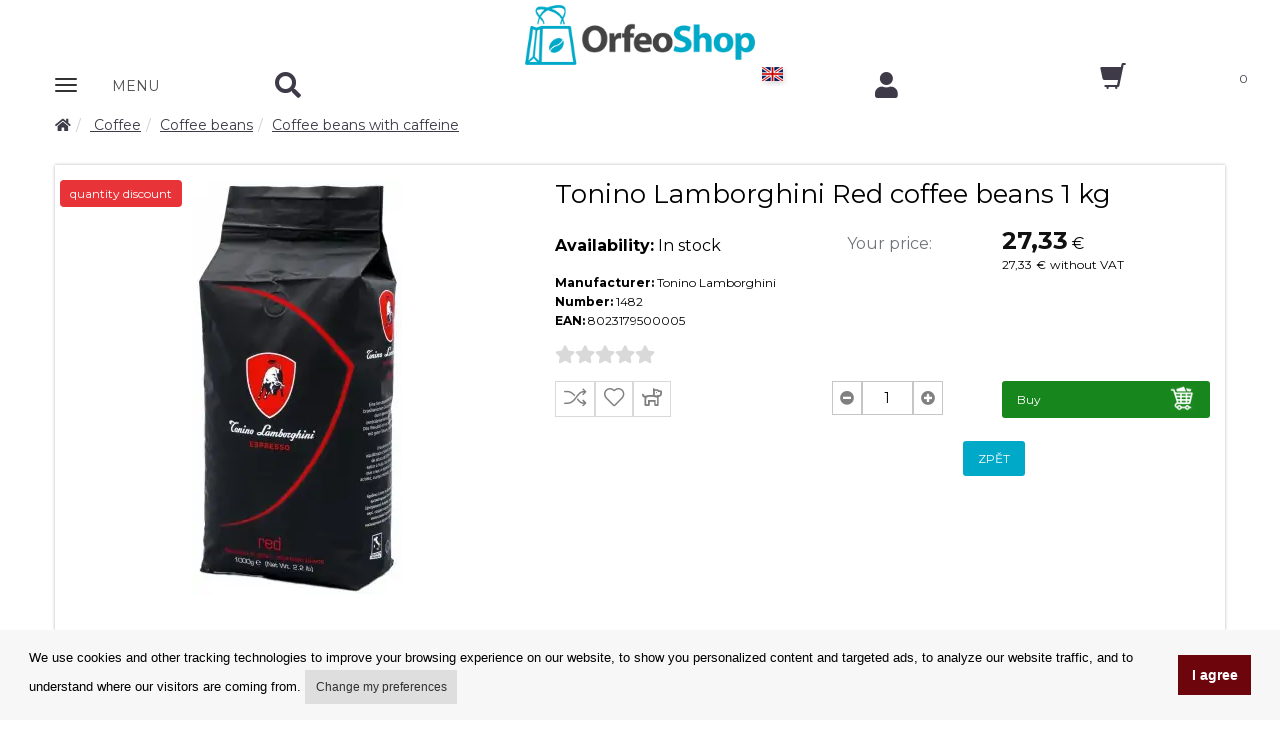

--- FILE ---
content_type: text/html; charset=UTF-8
request_url: https://www.orfeoshop.com/eshop/396/tonino-lamborghini-red-zrnkova-kava-1-kg.html
body_size: 14151
content:
<!DOCTYPE html>
<html lang="cs">
<head itemscope itemtype="https://schema.org/WebSite">
<meta charset="utf-8">
<meta name="viewport" content="width=device-width, initial-scale=1">

<meta itemprop="url" content="https://www.orfeoshop.com"><meta itemprop="name" content="www.Orfeoshop.com"><meta name="application-name" content="www.Orfeoshop.com"><meta name="msapplication-starturl" content="https://www.orfeoshop.com"><meta name="msapplication-tooltip" content="www.Orfeoshop.com"><meta name="msapplication-navbutton-color" content="#96cd00"><meta name="copyright" content="Copyright © www.Orfeoshop.com"><meta name="p:domain_verify" content="1f8b27ff1328047dc005064acb91ed45"/><meta name="google-site-verification" content="JUhn-Vmwjhyor2FVmcuCC3VnK5F7FMahejSFBStbj8s" /><title>Tonino Lamborghini Red coffee beans 1 kg - 1482 | Orfeoshop.com</title>
<meta name="description" content="Tonino Lamborghini Red coffee beans 1 kg - 1482" />
<meta name="keywords" content="Tonino Lamborghini Red coffee beans 1 kg - 1482" />
<meta name="author" content="1K Design s.r.o." />
<meta name="robots" content="INDEX, FOLLOW" />
<meta name="fragment" content="!" />

<link rel="previewimage" href="https://www.orfeoshop.com/obrazky-large/tonino-lamborghini-red-coffee-beans-1-kg_20190206133641795693081.jpg"><meta property="og:image" content="https://www.orfeoshop.com/obrazky-large/tonino-lamborghini-red-coffee-beans-1-kg_20190206133641795693081.jpg" /><meta property="og:image:width" content="209" /><meta property="og:image:height" content="415" /><meta property="og:site_name" content="Tonino Lamborghini Red coffee beans 1 kg - 1482"/><meta property="og:title" content="Tonino Lamborghini Red coffee beans 1 kg " /><meta property="og:description" content="<p>This espresso is made from 80% of the best Arabica beans from Africa and South and Central America, perfectly complemented by 20% of the finest Robusta beans. This blend produces a particularly creamy coffee with a delicate taste and low acidity, perfectly rounded off by an intense body. This is accompanied by a fine chocolate taste.<br />
 </p>
" /><meta property="og:type" content="product" /><meta property="og:url" content="https://www.orfeoshop.com/eshop/396/tonino-lamborghini-red-coffee-beans-1-kg.html" /><meta property="product:price"   content="27.333750591" /> <meta name="twitter:card" content="summary" /><meta name="twitter:description" content="<p>This espresso is made from 80% of the best Arabica beans from Africa and South and Central America, perfectly complemented by 20% of the finest Robusta beans. This blend produces a particularly creamy coffee with a delicate taste and low acidity, perfectly rounded off by an intense body. This is accompanied by a fine chocolate taste.<br />
 </p>
" /><meta name="twitter:image" content="https://www.orfeoshop.compicture/large/20190206133641795693081.jpg" /><link rel="stylesheet" href="/css/font-awesome/css/all.min.css" type="text/css" media="screen"/><link rel="stylesheet" href="/css/fl-chapps.css"><link rel="stylesheet" href="/css/jquery.fancybox.css?v=2.1.5" type="text/css" media="all" /><script type="text/javascript" src="/js/jquery.js?ver=3.3.2"></script><script type="text/javascript" src="/js/jquery.easing.min.js?ver=3.3.2"></script><script type="text/javascript" src="/js/jquery.fancybox.pack.js?v=2.1.5"></script><script src="https://ajax.googleapis.com/ajax/libs/angularjs/1.5.0/angular.min.js"></script><script src="https://ajax.googleapis.com/ajax/libs/angularjs/1.5.0/angular-animate.js"></script><script src="https://ajax.googleapis.com/ajax/libs/angularjs/1.5.0/angular-sanitize.min.js"></script><script src="https://ajax.googleapis.com/ajax/libs/angularjs/1.5.0/angular-route.min.js"></script><script src="/js/paging.js"></script><script src="/js/clickoutside.directive.js"></script><link rel="preconnect" href="https://fonts.gstatic.com"><link href="https://fonts.googleapis.com/css2?family=Poppins:ital,wght@0,100;0,200;0,300;0,400;0,500;0,600;0,700;0,800;0,900;1,100;1,200;1,300;1,400;1,500;1,600;1,700;1,800;1,900&display=swap" rel="stylesheet"> <link href="https://fonts.googleapis.com/css?family=Open+Sans:300,400,600,700,800&amp;subset=latin,latin-ext" rel="stylesheet" type="text/css"><link href="https://fonts.googleapis.com/css?family=Montserrat:400,400i,600,600i,700,700i,800,800i&amp;subset=latin-ext" rel="stylesheet"> <link href="https://fonts.googleapis.com/css?family=Ubuntu:400,400italic,700&amp;subset=latin,latin-ext" rel="stylesheet" type="text/css"><link rel="icon" href="/obr/favicon-32x32.png" sizes="32x32" /><link rel="icon" href="/obr/favicon-192x192.png" sizes="192x192" /><link rel="apple-touch-icon-precomposed" href="/obr/favicon-180x180.png" /><meta name="msapplication-TileImage" content="/obr/favicon-270x270.png" />

<script>
(function() {
    window.XMLHttpRequest = window.XMLHttpRequest || (function() {
        return new window.ActiveXObject("Microsoft.XMLHTTP");
    });
})();
</script>

<script src="/js/ui-bootstrap-custom-tpls-0.10.0.min.js"></script><script src="/js/angular-busy.js"></script><script src="/js/dialogs.js"></script><script src="/js/dialogServiceCZ.js"></script><!--<script src="/js/checklist-model.js"></script>--><script type="text/javascript" src="/js/angular-jsonld.min.js"></script><script src="/js/Controlers.js?1730187566"></script><!-- Bootstrap --><link href="/css/bootstrap.css" rel="stylesheet"><script src="/js/bootstrap.min.js"></script><!-- HTML5 Shim and Respond.js IE8 support of HTML5 elements and media queries --><!-- WARNING: Respond.js doesn't work if you view the page via file:// --><!--[if lt IE 9]>  <script src="https://oss.maxcdn.com/libs/html5shiv/3.7.0/html5shiv.js"></script>  <script src="https://oss.maxcdn.com/libs/respond.js/1.4.2/respond.min.js"></script><![endif]--><link href="/css/animate.css" rel="stylesheet"><link href="/css/color-styles.css" rel="stylesheet"><link href="/css/ui-elements.css" rel="stylesheet"><link rel="stylesheet" href="/css/dialogs.css"><link rel="stylesheet" href="/css/lazy-load.min.css"><link rel="stylesheet" href="/css/rzslider.min.css"/><link rel="stylesheet" href="/css/angular-busy.css"/><link type="text/css" rel="stylesheet" href="/css/angular-lightbox.css" /><link href="/css/custom.css?1763458718" rel="stylesheet"><script src="/js/angular-recaptcha.min.js"></script><script src="/js/scrolltopcontrol.min.js"></script><script async src="/js/lazy-load.min.js" type="text/javascript"></script><script async src="/js/device.js" type="text/javascript"></script><script async src="/js/parallax.min.js" type="text/javascript"></script><script src="/js/rzslider.min.js"></script><script src="/js/popover-toggle.js"></script><script async src="/core.js" type="text/javascript"></script><script async src="/js/jquery.expander.min.js"></script><script src="/js/readmore-angular.js"></script><script src="/js/ngAutocomplete.js"></script><script src="/js/angular-lightbox.js"></script>
<script type="text/javascript">
var Lst;
function CngClass(obj){
 if (Lst) Lst.className='';
 obj.className='modra';
 Lst=obj;
}
</script>


<script>
        (function(w,d,s,r,n){w.TrustpilotObject=n;w[n]=w[n]||function(){(w[n].q=w[n].q||[]).push(arguments)};
            a=d.createElement(s);a.async=1;a.src=r;a.type='text/java'+s;f=d.getElementsByTagName(s)[0];
            f.parentNode.insertBefore(a,f)})(window,document,'script', 'https://invitejs.trustpilot.com/tp.min.js', 'tp');
            tp('register', 'c5qCSrmelPTtDDUh');
</script>


<!-- Global site tag (gtag.js) - Google Analytics --><script async src="https://www.googletagmanager.com/gtag/js?id=UA-22537712-28"></script><script>  window.dataLayer = window.dataLayer || [];  function gtag(){dataLayer.push(arguments);}  gtag('js', new Date());  gtag('config', 'UA-22537712-28');</script>  

</head>

<body class="body-green ng-cloak" data-ng-app="Eshop" >

<!-- <noscript><iframe src="https://www.googletagmanager.com/ns.html?id=GTM-NSMHWRJ" height="0" width="0" style="display:none;visibility:hidden"></iframe></noscript>-->




<div class="container pozadi-bila"><div class="row"><div class="col-xs-12"><a href="https://www.orfeoshop.com"><img src="/obr/2019-orfeoshop-logo.png" width="230" height="60" alt="orfeo prodej kavy" class="img-responsive margin-top5 center-block"/></a></div></div><div class="navbar navbar-static-top navbar-cela" role="navigation"><div class="row"><div class="col-xs-12"><div class="row"><div class="col-xs-12 horni-menu-sticky" data-ng-controller="KosikCtrl" data-ng-init="init('GB','S')"><div class="navbar navbar-static-top horni-menu" role="navigation"><div id="horni-menu-container" class="container container-mobile"><div class="row"><div class="col-xs-2"><!-- Navbar Header --><div class="navbar-header"><button type="button" class="navbar-toggle" data-toggle="collapse" data-target=".navbar-collapse"><span class="sr-only">Zobrazit nabidku</span><div class="row"><div class="col-xs-6 padding-top3"><span class="icon-bar"></span><span class="icon-bar"></span><span class="icon-bar"></span></div><div class="col-xs-6 padding-left10"><p class="horni-menu-mobile-button">MENU</p></div></button></div><!-- Navbar Header --><div class="navbar-collapse collapse"><ul class="nav navbar-nav hlavnimenu"><li class="dropdown"><a class="dropdown-toggle" href="#" data-toggle="dropdown""><i class="fa fa-chevron-right text12"></i> Brands</a><ul class="dropdown-menu podmenu"><li><a href="/vyrobce-aerobie.html">Aerobie</a></li><li><a href="/vyrobce-airscape.html">Airscape</a></li><li><a href="/vyrobce-alfredo.html">Alfredo</a></li><li><a href="/vyrobce-bialetti.html">Bialetti</a></li><li><a href="/vyrobce-bodum.html">Bodum</a></li><li><a href="/vyrobce-bristot.html">Bristot</a></li><li><a href="/vyrobce-brita.html">Brita</a></li><li><a href="/vyrobce-dallmayr.html">Dallmayr</a></li><li><a href="/vyrobce-davidrio.html">David Rio</a></li><li><a href="/vyrobce-delonghi.html">DeLonghi</a></li><li><a href="/vyrobce-eilesstee.html">Eilles Tee</a></li><li><a href="/vyrobce-everpure.html">Everpure</a></li><li><a href="/vyrobce-faema.html">Faema</a></li><li><a href="/vyrobce-hariojapan.html">Hario</a></li><li><a href="/vyrobce-hausbrandt.html">Hausbrandt</a></li><li><a href="/vyrobce-illy.html">Illy</a></li><li><a href="/vyrobce-izzocaffe.html">Izzo</a></li><li><a href="/vyrobce-jacobs.html">Jacobs</a></li><li><a href="/vyrobce-joefrex.html">JoeFrex</a></li><li><a href="/vyrobce-jura.html">Jura</a></li><li><a href="/vyrobce-kimbo.html">Kimbo</a></li><li><a href="/vyrobce-lavazza.html">Lavazza</a></li><li><a href="/vyrobce-lucaffe.html">Lucaffé</a></li><li><a href="/vyrobce-lor.html">L´OR</a></li><li><a href="/vyrobce-matchatea.html">Matcha Tea</a></li><li><a href="/vyrobce-monbana.html">Monbana</a></li><li><a href="/vyrobce-monin.html">Monin</a></li><li><a href="/vyrobce-musetti.html">Musetti</a></li><li><a href="/vyrobce-newyork.html">New York</a></li><li><a href="/vyrobce-orfeocoffee.html">Orfeo coffee</a></li><li><a href="/vyrobce-paranacaffe.html">Paraná</a></li><li><a href="/vyrobce-passalacqua.html">Passalacqua</a></li><li><a href="/vyrobce-pellini.html">Pellini</a></li><li><a href="/vyrobce-piazzadoro.html">Piazza d´Oro</a></li><li><a href="/vyrobce-quamar.html">Quamar</a></li><li><a href="/vyrobce-segafredo.html">Segafredo</a></li><li><a href="/vyrobce-specialcoffee.html">Special Coffee</a></li><li><a href="/vyrobce-toninolamborghini.html">Tonino Lamborghini</a></li><li><a href="/vyrobce-treforze.html">Tre Forze!</a></li><li><a href="/vyrobce-vanhouten.html">Van Houten</a></li><li><a href="/vyrobce-varesina.html">Varesina</a></li><li><a href="/vyrobce-vergnano.html">Vergnano</a></li></ul></li><li class="dropdown"><a class="dropdown-toggle" href="#" data-toggle="dropdown"><i class="fa fa-chevron-right text12"></i> Coffee</a><ul class="dropdown-menu podmenu"><li class="dropdown dropdown-submenu"><a class="dropdown-toggle" href="#" data-toggle="dropdown">- Coffee beans</a><div class="podmenu2"><a title="Coffee beans with caffeine" href="/coffee-beans-with-caffeine/58/">- Coffee beans with caffeine</a><a title="Decaf Coffee Beans" href="/decaf-coffee-beans/57/">- Decaf Coffee Beans</a></div></li><li class="dropdown dropdown-submenu"><a class="dropdown-toggle" href="#" data-toggle="dropdown">- Ground coffee</a><div class="podmenu2"><a title="Ground coffee with caffeine" href="/ground-coffee-with-caffeine/55/">- Ground coffee with caffeine</a><a title="Ground decaf coffee" href="/ground-decaf-coffee/54/">- Ground decaf coffee</a></div></li><li class="dropdown dropdown-submenu"><a class="dropdown-toggle" href="#" data-toggle="dropdown">- Freshly Roasted Coffee</a><div class="podmenu2"><a title="Orfeo Coffee Roastery" href="/orfeo-coffee-roastery/44/">- Orfeo Coffee Roastery</a><a title="Civet Coffee" href="/civet-coffee/43/">- Civet Coffee</a></div></li></ul></li><li class="dropdown"><a class="dropdown-toggle" href="#" data-toggle="dropdown"><i class="fa fa-chevron-right text12"></i> Tea</a><ul class="dropdown-menu podmenu"><li><a title="HB Tea Bags" href="/hb-tea-bags/28/">- HB Tea Bags</a></li><li><a title="Pyramid Tea Bags" href="/pyramid-tea-bags/29/">- Pyramid Tea Bags</a></li><li><a title="Chai Latte" href="/chai-latte/30/">- Chai Latte</a></li><li><a title="Matcha Tea" href="/matcha-tea/26/">- Matcha Tea</a></li></ul></li><li class="dropdown"><a class="dropdown-toggle" href="#" data-toggle="dropdown"><i class="fa fa-chevron-right text12"></i> Hot Chocolate and Cocoa</a><ul class="dropdown-menu podmenu"><li class="dropdown dropdown-submenu"><a class="dropdown-toggle" href="#" data-toggle="dropdown">- -1</a></li></ul></li><li class="dropdown"><a class="dropdown-toggle" href="#" data-toggle="dropdown"><i class="fa fa-chevron-right text12"></i> Syrups</a><ul class="dropdown-menu podmenu"><li class="dropdown dropdown-submenu"><a class="dropdown-toggle" href="#" data-toggle="dropdown">- -1</a></li></ul></li><li class="dropdown"><a class="dropdown-toggle" href="#" data-toggle="dropdown"><i class="fa fa-chevron-right text12"></i> Toppings</a><ul class="dropdown-menu podmenu"><li class="dropdown dropdown-submenu"><a class="dropdown-toggle" href="#" data-toggle="dropdown">- -1</a></li></ul></li><li class="dropdown"><a class="dropdown-toggle" href="#" data-toggle="dropdown"><i class="fa fa-chevron-right text12"></i> Decanters</a><ul class="dropdown-menu podmenu"><li class="dropdown dropdown-submenu"><a class="dropdown-toggle" href="#" data-toggle="dropdown">- -1</a></li></ul></li><li class="dropdown"><a class="dropdown-toggle" href="#" data-toggle="dropdown"><i class="fa fa-chevron-right text12"></i> Fruit Purées</a><ul class="dropdown-menu podmenu"><li class="dropdown dropdown-submenu"><a class="dropdown-toggle" href="#" data-toggle="dropdown">- -1</a></li></ul></li><li class="dropdown"><a class="dropdown-toggle" href="#" data-toggle="dropdown"><i class="fa fa-chevron-right text12"></i> Frappé</a><ul class="dropdown-menu podmenu"><li class="dropdown dropdown-submenu"><a class="dropdown-toggle" href="#" data-toggle="dropdown">- -1</a></li></ul></li><li class="dropdown"><a class="dropdown-toggle" href="#" data-toggle="dropdown"><i class="fa fa-chevron-right text12"></i> Coffee machines</a><ul class="dropdown-menu podmenu"><li class="dropdown dropdown-submenu"><a class="dropdown-toggle" href="#" data-toggle="dropdown">- Automatic coffee machines</a><div class="podmenu2"><a title="Jura Coffee Machines" href="/jura-coffee-machines/61/">- Jura Coffee Machines</a></div></li><li class="dropdown dropdown-submenu"><a class="dropdown-toggle" href="#" data-toggle="dropdown">- Lever Espresso Machines</a><div class="podmenu2"><a title="Faema Coffee Machines" href="/faema-coffee-machines/69/">- Faema Coffee Machines</a></div></li><li><a title="Bialetti Moka Express" href="/bialetti-moka-express/112/">- Bialetti Moka Express</a></li><li><a title="Bodum French Press" href="/bodum-french-press/111/">- Bodum French Press</a></li></ul></li><li class="dropdown"><a class="dropdown-toggle" href="#" data-toggle="dropdown"><i class="fa fa-chevron-right text12"></i> Coffee Grinders</a><ul class="dropdown-menu podmenu"><li><a title="Home Coffee Grinders" href="/home-coffee-grinders/88/">- Home Coffee Grinders</a></li><li><a title="Professional Coffee Grinders" href="/professional-coffee-grinders/93/">- Professional Coffee Grinders</a></li></ul></li><li class="dropdown"><a class="dropdown-toggle" href="#" data-toggle="dropdown"><i class="fa fa-chevron-right text12"></i> Accessories and Maintenance</a><ul class="dropdown-menu podmenu"><li><a title="Cleaning Products" href="/cleaning-products/123/">- Cleaning Products</a></li><li><a title="Descaling Products" href="/descaling-products/124/">- Descaling Products</a></li><li><a title="Milk Nozzle Cleaners" href="/milk-nozzle-cleaners/122/">- Milk Nozzle Cleaners</a></li><li><a title="Claris Filters" href="/claris-filters/128/">- Claris Filters</a></li><li><a title="Filter cartridges" href="/filter-cartridges/127/">- Filter cartridges</a></li><li><a title="Vacuum Containers" href="/vacuum-containers/80/">- Vacuum Containers</a></li><li><a title="Coffee Tampers" href="/coffee-tampers/77/">- Coffee Tampers</a></li><li><a title="Thermometers" href="/thermometers/78/">- Thermometers</a></li><li><a title="Measuring Cups" href="/measuring-cups/75/">- Measuring Cups</a></li><li><a title="Milk jugs stainless steel" href="/milk-jugs-stainless-steel/73/">- Milk jugs stainless steel</a></li><li><a title="Monin Dosing pumps" href="/monin-dosing-pumps/210/">- Monin Dosing pumps</a></li><li><a title="Milk Coolers" href="/milk-coolers/82/">- Milk Coolers</a></li><li><a title="Cup warmers" href="/cup-warmers/84/">- Cup warmers</a></li><li><a title="Cappuccino Frothers" href="/cappuccino-frothers/86/">- Cappuccino Frothers</a></li><li><a title="Milk frother" href="/milk-frother/76/">- Milk frother</a></li><li><a title="Milk Containers" href="/milk-containers/83/">- Milk Containers</a></li></ul></li></ul></div></div><div class="col-xs-2 padding-top7 padding-left30 search-mobile"><a href="#" class="" id="nav-search"><i class="fa fa-search"></i></a><a href="#" class="pull-right hidden margin-top8 " id="nav-search-close"><i class="fa fa-times"></i></a><!-- Search Form --><div data-ng-controller="AutocompleteCtrl"><form action="/extendedFilter.html" class="hidden search-mobile-form" method="get" name="search" id="nav-search-form"><div class="input-group"><input type="text" name="search" data-ng-model="selectedEC" placeholder="Search for products"  class="inputbox form-control" ng-change="findData(selectedEC)"><span class="input-group-btn"><button type="submit" class="btn btn-default"><i class="fa fa-search text14"></i></button></span></div></form><div class="row" data-ng-show="isFoundData" ng-cloak><div class="col-xs-12 searchWindow" click-outside="closeThis()"><div class="row"><div class="col-sm-4 searchWindow-leva hidden-xs"><strong class="">Category suggestions</strong><br/><ul><li ng-repeat="item in data.kategorie track by $index" ng-hide="item.nazev==''"><a href="/{{item.kod_seo}}/{{item.id_kategorie}}/"><i class="fa fa-angle-double-right"></i> <span ng-bind="item.nazev" ></span></a></li></ul><br/></div><div class="col-sm-8 searchWindow-prava"><div class="row" ng-repeat="item in data.katalog track by $index" ng-hide="item.id==''"><a href="/eshop/{{item.id}}/{{item.nazev_seo}}.html" class="searchWindow-link"><div class="row searchWindow-radka"><div class="col-xs-3 searchWindow-obrazek"><img ng-src="{{item.picture}}" class="img-responsive center-block" alt="{{item.nazev}} hledani"/></div><div class="col-xs-9 searchWindow-text"><span ng-bind-html="highlight(item.nazev)"></span></div></div></a></div><div class="row"><div class="col-sm-8 col-sm-offset-2 col-xs-10 col-xs-offset-1"><a class="btn btn-horni-search-zobrazit pull-center" href="/extendedFilter.html?search={{selectedEC}}">Show all search results</a></div></div></div></div></div></div></div></div><div class="col-xs-3 nakup-v-horni text-center" data-ng-controller="CurrencyCtrl" ng-init="init('EUR')"></div><div class="col-xs-1 vlajky-bunka"><li class="dropdown horni-menu-prihlaseni horni-menu-vlajka-stat" id="vlajky-staty" data-ng-controller="InternationalEnvCtrl" ng-init="init('GB','17','Ireland')"><a href="#vlajky-staty" class="dropdown-toggle horni-menu-vlajka" title="" data-toggle="dropdown" popover-trigger="mouseenter" popover-placement="bottom" uib-popover="Language"><div class="ikona-horni-div-vlajka"><img src="/obr/vlajka-GB.png" width="32" height="19" alt="deutsch"/></div> </a><div class="dropdown-menu text-center" ng-click="$event.stopPropagation()"><div class="row"><div class="col-xs-12"><h3 class="center-block text16 tucne">Language</h3></div></div><div class="row"><div class="col-xs-12"><div class="horni-menu-vlajka-stat-div"><ul><li ng-class="getClassLanguage('CZ')"><div ng-click="setLang('CZ')"><img src="/obr/vlajky-staty/country-CZ.svg" width="32" height="19" alt="cesky"/></div></li><li ng-class="getClassLanguage('SK')"><div ng-click="setLang('SK')"><img src="/obr/vlajky-staty/country-SK.svg" width="32" height="19" alt="slovensky"/></div></li><li ng-class="getClassLanguage('GB')"><div ng-click="setLang('GB')"><img src="/obr/vlajky-staty/country-GB.svg" width="32" height="19" alt="english"/></div></li><li ng-class="getClassLanguage('DE')"><div ng-click="setLang('DE')"><img src="/obr/vlajky-staty/country-DE.svg" width="32" height="19" alt="deutsch"/></div></li><li ng-class="getClassLanguage('NL')"><div ng-click="setLang('NL')"><img src="/obr/vlajky-staty/country-NL.svg" width="32" height="19" alt="dutch"/></div></li><li ng-class="getClassLanguage('PL')"><div ng-click="setLang('PL')"><img src="/obr/vlajky-staty/country-PL.svg" width="32" height="19" alt="dutch"/></div></li></ul></div></div></div><div class="row"><div class="col-xs-12"><hr/></div></div><div class="row"><div class="col-xs-12"><h3 class="center-block text16 tucne">Destination country</h3></div></div><div class="row"><div class="col-xs-12"><div class="horni-menu-vlajka-stat-div padding-left30 padding-right30"><div class="row"><input type="text" ng-show="false" name="destination" value=""><div ng-class="getClassCountry(4)"><div ng-click="setCountry(4,'Belgium')"><img src="/obr/vlajky-staty/country-BE.svg" width="32" height="19" alt="Belgium" class="float-left img-responsive margin-right5"/> <span class="float-left">Belgium</span></div></div><div ng-class="getClassCountry(5)"><div ng-click="setCountry(5,'Bulgaria')"><img src="/obr/vlajky-staty/country-BG.svg" width="32" height="19" alt="Bulgaria" class="float-left img-responsive margin-right5"/> <span class="float-left">Bulgaria</span></div></div><div ng-class="getClassCountry(1)"><div ng-click="setCountry(1,'Czechia')"><img src="/obr/vlajky-staty/country-CZ.svg" width="32" height="19" alt="Czechia" class="float-left img-responsive margin-right5"/> <span class="float-left">Czechia</span></div></div><div ng-class="getClassCountry(15)"><div ng-click="setCountry(15,'Croatia')"><img src="/obr/vlajky-staty/country-HR.svg" width="32" height="19" alt="Croatia" class="float-left img-responsive margin-right5"/> <span class="float-left">Croatia</span></div></div><div ng-class="getClassCountry(8)"><div ng-click="setCountry(8,'Denmark')"><img src="/obr/vlajky-staty/country-DK.svg" width="32" height="19" alt="Denmark" class="float-left img-responsive margin-right5"/> <span class="float-left">Denmark</span></div></div><div ng-class="getClassCountry(9)"><div ng-click="setCountry(9,'Estonia')"><img src="/obr/vlajky-staty/country-EE.svg" width="32" height="19" alt="Estonia" class="float-left img-responsive margin-right5"/> <span class="float-left">Estonia</span></div></div><div ng-class="getClassCountry(12)"><div ng-click="setCountry(12,'Finland')"><img src="/obr/vlajky-staty/country-FI.svg" width="32" height="19" alt="Finland" class="float-left img-responsive margin-right5"/> <span class="float-left">Finland</span></div></div><div ng-class="getClassCountry(13)"><div ng-click="setCountry(13,'France')"><img src="/obr/vlajky-staty/country-FR.svg" width="32" height="19" alt="France" class="float-left img-responsive margin-right5"/> <span class="float-left">France</span></div></div><div ng-class="getClassCountry(17)"><div ng-click="setCountry(17,'Ireland')"><img src="/obr/vlajky-staty/country-IE.svg" width="32" height="19" alt="Ireland" class="float-left img-responsive margin-right5"/> <span class="float-left">Ireland</span></div></div><div ng-class="getClassCountry(18)"><div ng-click="setCountry(18,'Italy')"><img src="/obr/vlajky-staty/country-IT.svg" width="32" height="19" alt="Italy" class="float-left img-responsive margin-right5"/> <span class="float-left">Italy</span></div></div><div ng-class="getClassCountry(21)"><div ng-click="setCountry(21,'Latvia')"><img src="/obr/vlajky-staty/country-LV.svg" width="32" height="19" alt="Latvia" class="float-left img-responsive margin-right5"/> <span class="float-left">Latvia</span></div></div><div ng-class="getClassCountry(20)"><div ng-click="setCountry(20,'Luxembourg')"><img src="/obr/vlajky-staty/country-LU.svg" width="32" height="19" alt="Luxembourg" class="float-left img-responsive margin-right5"/> <span class="float-left">Luxembourg</span></div></div><div ng-class="getClassCountry(16)"><div ng-click="setCountry(16,'Hungary')"><img src="/obr/vlajky-staty/country-HU.svg" width="32" height="19" alt="Hungary" class="float-left img-responsive margin-right5"/> <span class="float-left">Hungary</span></div></div><div ng-class="getClassCountry(7)"><div ng-click="setCountry(7,'Germany')"><img src="/obr/vlajky-staty/country-DE.svg" width="32" height="19" alt="Germany" class="float-left img-responsive margin-right5"/> <span class="float-left">Germany</span></div></div><div ng-class="getClassCountry(23)"><div ng-click="setCountry(23,'Netherlands')"><img src="/obr/vlajky-staty/country-NL.svg" width="32" height="19" alt="Netherlands" class="float-left img-responsive margin-right5"/> <span class="float-left">Netherlands</span></div></div><div ng-class="getClassCountry(24)"><div ng-click="setCountry(24,'Poland')"><img src="/obr/vlajky-staty/country-PL.svg" width="32" height="19" alt="Poland" class="float-left img-responsive margin-right5"/> <span class="float-left">Poland</span></div></div><div ng-class="getClassCountry(25)"><div ng-click="setCountry(25,'Portugal')"><img src="/obr/vlajky-staty/country-PT.svg" width="32" height="19" alt="Portugal" class="float-left img-responsive margin-right5"/> <span class="float-left">Portugal</span></div></div><div ng-class="getClassCountry(3)"><div ng-click="setCountry(3,'Austria')"><img src="/obr/vlajky-staty/country-AT.svg" width="32" height="19" alt="Austria" class="float-left img-responsive margin-right5"/> <span class="float-left">Austria</span></div></div><div ng-class="getClassCountry(10)"><div ng-click="setCountry(10,'Greece')"><img src="/obr/vlajky-staty/country-GR.svg" width="32" height="19" alt="Greece" class="float-left img-responsive margin-right5"/> <span class="float-left">Greece</span></div></div><div ng-class="getClassCountry(26)"><div ng-click="setCountry(26,'Romania')"><img src="/obr/vlajky-staty/country-RO.svg" width="32" height="19" alt="Romania" class="float-left img-responsive margin-right5"/> <span class="float-left">Romania</span></div></div><div ng-class="getClassCountry(2)"><div ng-click="setCountry(2,'Slovakia')"><img src="/obr/vlajky-staty/country-SK.svg" width="32" height="19" alt="Slovakia" class="float-left img-responsive margin-right5"/> <span class="float-left">Slovakia</span></div></div><div ng-class="getClassCountry(28)"><div ng-click="setCountry(28,'Slovenia')"><img src="/obr/vlajky-staty/country-SI.svg" width="32" height="19" alt="Slovenia" class="float-left img-responsive margin-right5"/> <span class="float-left">Slovenia</span></div></div><div ng-class="getClassCountry(11)"><div ng-click="setCountry(11,'Spain')"><img src="/obr/vlajky-staty/country-ES.svg" width="32" height="19" alt="Spain" class="float-left img-responsive margin-right5"/> <span class="float-left">Spain</span></div></div><div ng-class="getClassCountry(27)"><div ng-click="setCountry(27,'Sweden')"><img src="/obr/vlajky-staty/country-SE.svg" width="32" height="19" alt="Sweden" class="float-left img-responsive margin-right5"/> <span class="float-left">Sweden</span></div></div></div></div></div></div><div class="row"><div class="col-xs-12 padding-top15 padding-bottom15"><a href="" ng-click="confirm()" class="vlajky-staty-tlacitko">Set up</a></div></div></div></li></div><div class="col-xs-2 padding-top7 padding-right0"><a href="#login-form" data-toggle="modal"><i class="fa fa-user"></i></a></div><div class="col-xs-2 kosik-homepage-mobile"><a href="/kosik.html"><i class="glyphicon glyphicon-shopping-cart kosik-menu"></i><span class="kosik-homepage-text-mobile">{{CommonService.totalItems}}</span></a></div></div></div></div></div></div></div></div></div></div> <!-- / row --></div> <!-- / navbar --></div> <!-- / container -->    

    
    <!-- Wrapper -->
    
    <div class="wrapper"><div class="container"><div class="row"><div class="col-xs-12"><div data-ng-controller="dialogServiceCZ"><div class="topic-cela"><div class="topic"><div class="row "><div class="col-sm-12"><ol class="breadcrumb " itemprop="breadcrumb" itemscope itemtype="http://schema.org/BreadcrumbList"><li itemprop="itemListElement" itemtype="http://schema.org/ListItem" itemscope><meta itemprop="position" content="1"/><a href="/prvni.html" itemprop="item"><span itemprop="name" content="www.Orfeoshop.com"><i class="fa fa-home"></i></span></a></li><li itemprop="itemListElement" itemtype="http://schema.org/ListItem" itemscope><meta itemprop="position" content="2"/><a href="/coffee/41/" itemprop="item"> <span itemprop="name">Coffee</span></a></li><li itemprop="itemListElement" itemtype="http://schema.org/ListItem" itemscope><meta itemprop="position" content="3"/><a href="/coffee-beans/56/" itemprop="item"><span itemprop="name">Coffee beans</span></a></li><li itemprop="itemListElement" itemtype="http://schema.org/ListItem" itemscope><meta itemprop="position" content="4"/><a href="/coffee-beans-with-caffeine/58/" itemprop="item"><span itemprop="name">Coffee beans with caffeine</span></a></li></ol></div></div></div></div><div class="row" data-ng-controller="KatalogCtrl" data-ng-init="init(396,1,'GB')"><div class="col-xs-12 padding-left30 padding-right30"><span class="hidden" itemprop="aggregateRating" itemscope itemtype="http://schema.org/AggregateRating"><span itemprop="ratingValue">3</span><span itemprop="reviewCount">5</span></span><div class="row"><div class="col-xs-12 pozadi-eshop-seda"  ng-repeat="item in katalog track by $index" ng-init="katIndex = $index" ><div ng-if="item.uzivatelska_sada!='A'"><div class="row" ><jsonld></jsonld><div class="col-xs-12 vyrobek-detail"><div class="row"><div class="col-lg-5 col-sm-5 col-xs-12 vyrobek-detail-obrazek"><div class="galerie-akce" ng-show="item.vyprodej=='A'">SPECIAL OFFERS</div><div class="galerie-novinka-dva" ng-show="item.novinka=='A' && item.vyprodej=='A'">novinka-N/A</div><div class="galerie-novinka-jedna" ng-show="item.novinka=='A'">novinka-N/A</div><div class="galerie-novinka-tri" ng-show="item.doporucujeme=='A'">quantity discount</div><a id="hlavniOdkaz" href="/obrazky-large/{{item.nazev_seo}}_{{item.picture}}" class="triggerLightbox" rel="group1" title="{{item.nazev}}"><picture><source type="image/webp" ng-srcset="/obrazky-large-webp/{{item.nazev_seo}}_{{item.picture_webp}}"><source type="image/jpeg" ng-srcset="/obrazky-large/{{item.nazev_seo}}_{{item.picture}}"><img ng-src="/obrazky-large/{{item.nazev_seo}}_{{item.picture}}" alt="{{item.nazev}}" class="img-responsive" width="{{item.picture_width}}" height="{{item.picture_height}}" id="hlavniObrazek" ng-if="item.picture!=null && item.picture!=''"/></picture><img src="/obr/picto-no-pct.png" class="img-responsive" alt="{{item.nazev}}"  ng-if="item.picture==null || item.picture==''"></a><div id="ostatniFoto" class="carousel detail-ostatni slide margin-top10 margin-bottom10" data-ride="carousel" ><div class="carousel-inner"><div ng-class="attOtherClass(segmentIndex)" ng-repeat="t in getNumberBlock(item.attachements) track by $index" ng-init="segmentIndex = $index"><div class="col-sm-4 detail-ostatni-pole padding5" ng-repeat="itemAtt in item.attachements track by $index" ng-if="isOtherImgShow(segmentIndex,$index,3)"><a href="/obrazky-large/{{item.nazev_seo}}_{{itemAtt.soubornew}}" class="triggerLightbox" rel="group1" title="{{itemAtt.popis}}"><picture><source type="image/webp" ng-srcset="/obrazky-middle-webp/{{item.nazev_seo}}_{{itemAtt.picture_webp}}"><source type="image/jpeg" ng-srcset="/obrazky-middle/{{item.nazev_seo}}_{{itemAtt.picture}}"><img ng-src="/obrazky-middle/{{item.nazev_seo}}_{{itemAtt.soubornew}}" width="{{itemAtt.picture_width}}" height="{{itemAtt.picture_height}}" class="img-responsive"  alt="{{itemAtt.nazev}}" /></picture></a></div></div></div><a class="detail-ostatni-arrow slideshow-arrow-prev bg-hover-color carousel-control" href="#ostatniFoto" data-slide="prev" ng-show="item.attachements.length>2">‹</a><a class="detail-ostatni-arrow slideshow-arrow-next bg-hover-color carousel-control" href="#ostatniFoto" data-slide="next" ng-show="item.attachements.length>2">›</a></div></div><div class="col-lg-7  col-sm-7 col-xs-12 eshop-detail-ramecek text-cerna"><div class="row " ng-if="item.gifts.length>0"><div class="col-xs-8"><h1 ng-bind="item.nazev"></h1></div><div class="col-xs-4 padding-right45 padding-left5"><div class="row detail-darek" ng-repeat="gift in item.gifts"><a href="#" data-toggle="modal" ng-click="infoModal('GIFT',gift)"><div class="col-xs-2 padding-left0"><i class="fas fa-gift"></i></div><div class="col-xs-10"><p>From <span ng-bind="gift.ks_od"></span> pc Gift for free <br/><span class="tucne" ng-bind="gift.nazev"></span></p></div></div></a></div></div><div class="row " ng-if="item.gifts.length==0"><div class="col-xs-12"><h1 ng-bind="item.nazev"></h1></div></div><div class="row"><div class="col-sm-5 col-xs-12"><p ng-show="item.sklad>0"><strong>Availability:</strong> <span data-ng-bind="item.dostupnost"></span></p><p ng-show="item.sklad==0"><strong>Availability:</strong> <span>Sold out</span></p><p class="eshop-detail-ramecek-text-maly"><strong>Manufacturer:</strong> <span data-ng-bind="item.vyrobce"></span><br/><strong>Number:</strong> <span data-ng-bind="item.evidencni_cislo"></span><br/><strong>EAN:</strong> <span data-ng-bind="item.ean"></span></p><div class="row" ng-hide="hideRating(item.hodnoceni)"><div class="col-xs-12 galerie-hvezdy"><i class="fa fa-star star-zluta" ng-show="(item.hodnoceni>0)"></i><i class="fa fa-star star-seda" ng-show="(item.hodnoceni==0)"></i><i class="fa fa-star star-zluta" ng-show="(item.hodnoceni>1)"></i><i class="fa fa-star star-seda" ng-show="(item.hodnoceni<=1)"></i><i class="fa fa-star star-zluta" ng-show="(item.hodnoceni>2)"></i><i class="fa fa-star star-seda" ng-show="(item.hodnoceni<=2)"></i><i class="fa fa-star star-zluta" ng-show="(item.hodnoceni>3)"></i><i class="fa fa-star star-seda" ng-show="(item.hodnoceni<=3)"></i><i class="fa fa-star star-zluta" ng-show="(item.hodnoceni>4)"></i><i class="fa fa-star star-seda" ng-show="(item.hodnoceni<=4)"></i></div></div><span ng-show="showPrepocet(item.koeficient_prepoctu)"><strong>Measurement unit:</strong> <span ng-bind="item.koeficient_prepoctu"></span> <span ng-bind="item.merna_jednotka"></span></span></p></div><script type="text/ng-template" id="sklad_popover.html">  <div class="popover-content" >      <span ng-bind-html="item.sklad_info"></span>  </div> </script><div class="col-sm-7 col-xs-12 eshop-detail-cena"><div class="row margin-top15"><div class="col-xs-5"><span class="galerie-cena-text">Your price: </span></div><div class="col-xs-7 padding-left0"><div class="hidden"><span data-ng-bind="item.cena_mo_s_dph.formatMoney(2,' ',',')"></span></div><p class="price"><span class="new" data-ng-bind="item.cena_mo_s_dph.formatMoney(2,' ',',')"></span> <span ng-bind="item.mena"></span></p><p class="price"><span class="old" data-ng-bind="item.cena_mo.formatMoney(2,' ',',')"></span> <span ng-bind="item.mena" class="old"></span> <span class="old">without VAT</span></p></div></div><div class="row"><div class="col-xs-12"><div class="bottom10"><div data-ng-repeat="cluster in katalog[0].clusters track by $index">    <div class="input-group has-required bottom5">        <span class="input-group-addon sirka100px">{{cluster.nazev}}</span>         <select data-ng-model="filters[$index]" class="form-control" data-placement="left" data-trigger="focus"  >             <option value="0">select - {{cluster.nazev}}</option>            <option data-ng-repeat="filter1 in katalog[0].filters | orderBy:'skupina'" data-ng-if="cluster.id === filter1.id_skupina" value="{{filter1.nazev}}"  >{{filter1.nazev}}, In stock: {{filter1.sklad}} pc</option>        </select>    </div></div></div></div></div><div ng-if="item.discounts.length>0"><div class="row"><div class="col-xs-12 detail-mnozstevni-sleva"><p><span class="zkracene-diskont">Cardboard collection</span></p><div class="row"><div class="col-xs-12 detail-mnozstevni-sleva-select" ng-model="mnozstevni_sleva"><table class="table"><thead><tr><td class="col-xs-2">From</td><td class="col-xs-2">Till</td><td class="col-xs-6">Price</td></tr></thead><tbody><tr ng-repeat="itemD in item.discounts"><td>{{itemD.od}} {{itemD.merna_jednotka}}</td><td>{{itemD.do}} {{itemD.merna_jednotka}}</td><td> {{itemD.cena_po_sleve_s_dph.formatMoney(2, '.', ',')}} {{item.mena}}</td></tr></tbody></table></div></div></div></div></div></div></div><div class="row "><div class="col-sm-5 col-xs-12 eshop-detail-oblibene-ikony padding-right0"><a href="" ng-click="addCompare(item.id)" class="zkraceny-porovnat" popover-trigger="mouseenter" popover-placement="top" uib-popover="Compare"><i class="fl-chapps-double93"></i></a><a href="" ng-click="addFavourite(item.id)" class="zkraceny-porovnat" popover-trigger="mouseenter" popover-placement="top" uib-popover="add to watchlist"><i class="fl-chapps-heart271"></i></a><a href="" ng-click="activateDog(item.id)" class="zkraceny-porovnat zkraceny-porovnat-pes" popover-trigger="mouseenter" popover-placement="top" uib-popover="Activate watchdog"><i class="far fa-dog"></i></a></div><div class="col-sm-7 col-xs-12 eshop-detail-plus-minus"><div class="row"><div class="col-sm-5 col-xs-6 eshop-detail-plus-minus-ikony" ng-if="item.sklad>0"><a class="btn btn-plus-minus"  data-ng-click="validateNumber() || decrementAmount()"><i class="fa fa-minus-circle"></i></a><input class="galerie-kosik-input-mensi" type="text" id="kusu" name="kusu" size="3" data-ng-model="pozadavekKusu" data-ng-focus="clearValue($index)" data-ng-blur="setValue($index)"/><a class="btn btn-plus-minus"  data-ng-click="validateNumber() || incrementAmount()" ><i class="fa fa-plus-circle"></i></a></div><div class="col-sm-7 col-xs-6 padding-left0 padding-right30 padding-bottom15" ng-if="item.sklad>0"><a data-ng-click="sendKosik(pozadavekKusu)" class="detail-tlacitko-detail">Buy <img src="/obr/kosik-galerie.png" width="25" height="25" alt="shopping cart"/></a></div><div class="col-sm-7 col-xs-6 padding-left0 padding-right30 padding-bottom15" ng-if="item.sklad==0"><a class="galerie-tlacitko-detail galerie-tlacitko-detail-nedostupne" ng-click="askNotAvailable(item.id)"><img src="/obr/kosik-galerie.png" width="25" height="25" alt="shopping cart"/></a></div></div></div></div><div class="row"><div class="col-sm-7 eshop-detail-varianty-odsazeni"><div class="row"  ng-show="item.variantItems.length>0"><div class="col-xs-12 padding-right30 padding-left10 padding-bottom30"><p class="varianty-nadpis"><span class="zkracene-diskont"></span></p><div id="varianty" class="carousel detail-ostatni slide margin-bottom10" data-ride="carousel" ><div class="carousel-inner carousel-varianty"><div ng-class="attOtherClass(segmentIndex)" ng-repeat="t in getNumberBlock(item.variantItems) track by $index" ng-init="segmentIndex = $index"><div class="col-sm-4 detail-varianty-pole padding5 text-center" ng-repeat="variant in item.variantItems track by $index" ng-if="isOtherImgShow(segmentIndex,$index,3)"><a href="/eshop/{{variant.id_varianta}}/{{variant.nazev_seo}}.html"><picture><source type="image/webp" ng-srcset="/obrazky-middle-webp/{{item.nazev_seo}}_{{variant.picture_webp}}"><source type="image/jpeg" ng-srcset="/obrazky-middle/{{item.nazev_seo}}_{{variant.picture}}"><img ng-src="/obrazky-middle/{{variant.nazev_seo}}_{{variant.picture}}" width="{{variant.picture_width}}" height="{{variant.picture_height}}" class="img-responsive center-block"  alt="{{variant.nazev}}"/></picture><br/><p ng-bind="variant.nazev"></p></a></div></div></div><a class="varianty-arrow slideshow-arrow-prev bg-hover-color carousel-control" href="#varianty" data-slide="prev" ng-show="item.variantItems.length>2"><span>‹</span></a><a class="varianty-arrow slideshow-arrow-next bg-hover-color carousel-control" href="#varianty" data-slide="next" ng-show="item.variantItems.length>2"><span>›</span></a></div></div></div></div><div class="col-sm-5 padding-top5 padding-top15"><a class="detail-tlacitko-zpet text-center" href="/coffee-beans-with-caffeine/58/">ZPĚT</a></div></div></div></div></div></div><div class="row"><div class="col-xs-12 col-lg-10 col-lg-offset-1 padding-right0 padding-left0"><div class="bs-example-detail"><ul class="nav nav-tabs" data-tabs="tabs"><li class="active"><a data-toggle="tab" href="#zalozka1">Detailed description</a></li><li ng-show="item.relatedItems.length>0"><a data-toggle="tab" href="#zalozka3">Recommended products <span class="badge"> {{katalog[0].relatedItems.length}} </span></a></li><li ng-show="item.similarItems.length>0"><a data-toggle="tab" href="#zalozka4">Accessories <span class="badge"> {{katalog[0].similarItems.length}} </span></a></li><li ng-show="item.documents.length>0"><a data-toggle="tab" href="#zalozka5">Documents <span class="badge"> {{katalog[0].documents.length}} </span></a></li><li ng-show="item.atributes.length>0"><a data-toggle="tab" href="#zalozka2">Technical parameters</a></li><li><a data-toggle="tab" href="#zalozka6">Inquiry to the seller</a></li><li><a data-toggle="tab" href="#zalozka7" ng-hide="item.adresa_vyrobce==''">Manufacturer\'s address</a></li><li><a data-toggle="tab" href="#zalozka8" ng-hide="item.slozeni==''">Product composition</a></li></ul></div><div class="tab-content"><div class="tab-pane" id="zalozka8"><div class="row"><div class="col-xs-12 padding-bottom15 padding-top20 detail-popis"><p data-ng-bind-html="item.slozeni"></p></div></div></div><div class="tab-pane" id="zalozka7"><div class="row"><div class="col-xs-12 padding-bottom15 padding-top20 detail-popis"><p data-ng-bind-html="item.adresa_vyrobce"></p></div></div></div><div class="tab-pane active" id="zalozka1"><div class="row"><div class="col-xs-12 padding-bottom15 padding-top20 detail-popis"><span ng-bind-html="item.popis_short | unsafe"></span><span ng-bind-html="item.popis | unsafe"></span></div></div><div class="row" id="doporucene"><div class="col-xs-12"><h2>Recommended products</h2></div></div><div class="row"><div class="col-sm-3 margin-top15 text-center" ng-repeat="itemSouv in katalog[0].relatedItems"><div class="souvisejici-obrazek text-center"><a href="/eshop/{{itemSouv.id_souvisejici}}/{{itemSouv.nazev_seo}}.html" rel="foto" title="{{itemSouv.nazev}}"><picture><source type="image/webp" ng-srcset="/obrazky-middle-webp/{{item.nazev_seo}}_{{itemSouv.picture_webp}}"><source type="image/jpeg" ng-srcset="/obrazky-middle/{{item.nazev_seo}}_{{itemSouv.picture}}"><img ng-src="/obrazky-middle/{{itemSouv.nazev_seo}}_{{itemSouv.picture}}" alt="{{itemSouv.nazev}}" width="{{itemSouv.picture_width}}" height="{{itemSouv.picture_height}}" class="img-responsive center-block" /></picture></a></div><div class="souvisejici-texty"><div class="souvisejici-nazev"><a  href="/eshop/{{itemSouv.id_souvisejici}}/{{itemSouv.nazev_seo}}.html">{{itemSouv.nazev}}</a></div><div class="souvisejici-ceny"><span class="cena-velka-souvisejici" data-ng-bind="itemSouv.cena_mo_s_dph.formatMoney(2,' ',',')"></span> <span data-ng-bind="item.mena"></span></div><div ng-if="itemSouv.sklad>0"><a class="btn galerie-tlacitko-detail margin-left10" data-ng-click="sendKosikExt(itemSouv.id_souvisejici,1,true)" ><img src="/obr/kosik-galerie.png" width="30" height="29" alt="shopping cart"></a><br/></div><div ng-if="itemSouv.sklad==0"><a class="btn galerie-tlacitko-detail galerie-tlacitko-detail-nedostupne" ng-click="askNotAvailable(itemSouv.id_souvisejici)"><img src="/obr/kosik-galerie.png" width="30" height="29" alt="shopping cart"/></a><br/></div></div></div></div></div><div class="tab-pane" id="zalozka2"><div class="row"><div class="col-xs-10 padding-bottom15 padding-top20 padding-left30 padding-right30"><div class="row atributy-radka" data-ng-repeat="itemAtr in item.atributes"><div class="col-xs-6 padding-top5 padding-bottom5"><strong class="" ng-bind="itemAtr.nazev">:</strong></div><div class="col-xs-6 padding-top5 padding-bottom5"><span ng-bind-html="itemAtr.hodnota"></span></div></div></div></div></div><div class="tab-pane" id="zalozka3"><div class="row"><div class="col-sm-3 margin-top15 text-center" ng-repeat="itemSouv in katalog[0].relatedItems"><div class="souvisejici-obrazek text-center"><a href="/eshop/{{itemSouv.id_souvisejici}}/{{itemSouv.nazev_seo}}.html" rel="foto" title="{{itemSouv.nazev}}"><picture><source type="image/webp" ng-srcset="/obrazky-middle-webp/{{item.nazev_seo}}_{{itemSouv.picture_webp}}"><source type="image/jpeg" ng-srcset="/obrazky-middle/{{item.nazev_seo}}_{{itemSouv.picture}}"><img ng-src="/obrazky-middle/{{itemSouv.nazev_seo}}_{{itemSouv.picture}}" width="{{itemSouv.picture_width}}" height="{{itemSouv.picture_height}}" alt="{{itemSouv.nazev}}" class="img-responsive center-block" /></picture></a></div><div class="souvisejici-texty"><div class="souvisejici-nazev"><a  href="/eshop/{{itemSouv.id_souvisejici}}/{{itemSouv.nazev_seo}}.html">{{itemSouv.nazev}}</a></div><div class="souvisejici-ceny"><span class="cena-velka-souvisejici" data-ng-bind="itemSouv.cena_mo_s_dph.formatMoney(2,' ',',')"></span> <span data-ng-bind="item.mena"></span></div><div ng-if="itemSouv.sklad>0"><a class="btn galerie-tlacitko-detail margin-left10" data-ng-click="sendKosikExt(itemSouv.id_souvisejici,1,true)" ><img src="/obr/kosik-galerie.png" width="30" height="29" alt="shopping cart"></a><br/></div><div ng-if="itemSouv.sklad==0"><a class="btn galerie-tlacitko-detail galerie-tlacitko-detail-nedostupne" ng-click="askNotAvailable(itemSouv.id_souvisejici)"><img src="/obr/kosik-galerie.png" width="30" height="29" alt="shopping cart"/></a><br/></div></div></div></div></div><div class="tab-pane" id="zalozka4"><div class="row"><div class="col-sm-3 margin-top15 text-center" ng-repeat="itemPodobne in katalog[0].similarItems"><div class="souvisejici-obrazek text-center"><a href="/eshop/{{itemPodobne.id_podobne}}/{{itemPodobne.nazev_seo}}.html" rel="foto" title="{{itemPodobne.nazev}}"><picture><source type="image/webp" ng-srcset="/obrazky-middle-webp/{{item.nazev_seo}}_{{itemPodobne.picture_webp}}"><source type="image/jpeg" ng-srcset="/obrazky-middle/{{item.nazev_seo}}_{{itemPodobne.picture}}"><img ng-src="/obrazky-middle/{{itemPodobne.nazev_seo}}_{{itemPodobne.picture}}" width="{{itemPodobne.picture_width}}" height="{{itemPodobne.picture_height}}" alt="{{itemPodobne.nazev}}" class="img-responsive center-block"/></picture></a></div><div class="souvisejici-texty"><div class="souvisejici-nazev"><a  href="/eshop/{{itemPodobne.id_podobne}}/{{itemPodobne.nazev_seo}}.html">{{itemPodobne.nazev}}</a></div><div class="souvisejici-ceny"><span class="cena-velka-souvisejici" data-ng-bind="itemPodobne.cena_mo_s_dph.formatMoney(2,' ',',')"></span> <span data-ng-bind="item.mena"></span></div><div ng-if="itemPodobne.sklad>0"><a class="btn galerie-tlacitko-detail margin-left10" data-ng-click="sendKosikExt(itemPodobne.id_podobne,1,true)" ><img src="/obr/kosik-galerie.png" width="30" height="29" alt="shopping cart"></a><br/></div><div ng-if="itemPodobne.sklad==0"><a class="galerie-tlacitko-detail galerie-tlacitko-detail-nedostupne" ng-click="askNotAvailable(itemPodobne.id_podobne)"><img src="/obr/kosik-galerie.png" width="30" height="29" alt="shopping cart"/></a><br/></div></div></div></div></div><div class="tab-pane" id="zalozka6"><div class="row"><div class="col-xs-12"><h2 class="vyrobek-detail-nadpisy">Inquiry to the seller</h2></div></div><div class="row"><div class="col-xs-12 col-sm-4 reg-form"><div data-ng-controller="dialogServiceCZ"><div data-ng-controller="OdeslatDotazCtrl" ng-init="init('396')"><form name="form2" id="form2" enctype="multipart/form-data" method="post" action="/dotaz_na_vyrobek.html"><input type="hidden" name="dlink" value="https://www.orfeoshop.com/eshop/396/tonino-lamborghini-red-zrnkova-kava-1-kg.html"><input type="hidden" name="dvyrobek" value=""><input type="hidden" id="kontrola" name="kontrola" data-ng-model="odkaz.kontrola" value="2026" data-ng-value="2026" required="true"/><div class="input-group"><input type="text" id="dmail" name="dmail" class="form-control registrace-povinna" placeholder="E-mail" data-ng-model="dotaz.dmail" data-placement="left" data-trigger="focus"></div><div class="input-group margin-top10"><input type="dtelefon" id="dtelefon" name="dtelefon" class="form-control registrace-povinna" placeholder="Phone" data-ng-model="dotaz.dtelefon" data-placement="left" data-trigger="focus"></div><div class="input-group margin-top10"><textarea id="dkomentar" name="dkomentar" ng-model="dotaz.dkomentar" class="form-control registrace-povinna" placeholder="" data-placement="left" data-trigger="focus" cols="38" rows="4"></textarea></div><div class="row"><div class="col-xs-12 margin-bottom10"><div
                    vc-recaptcha
                    theme="'light'"
                    key="model.key"
                    on-create="setWidgetId(widgetId)"
                    on-success="setResponse(response)"
                    on-expire="cbExpiration()"
    ></div></div></div><button type="button" name="dok" id="dok" class="btn btn-color margin-top10 margin-bottom10" data-ng-click="validate()">Send</button></form></div></div></div></div></div><div class="tab-pane" id="zalozka5"><div ng-show="item.documents.length>0"><div class="eshop-souvisejici-nadpis"><div class="row"><div class="col-xs-12 padding-bottom5 padding-top5 padding-left30">Soubory ke stažení</div></div></div><div class="row"><div class="col-xs-12 padding-top15"><table cellspacing="0" width="100%"><tr data-ng-repeat="itemAtt in item.documents"><td><a ng-show="itemAtt.kind=='pdf'" href="{{itemAtt.path}}{{itemAtt.soubornew}}"  target="_new"><img align="left" ng-src="/obr/velke-{{itemAtt.kind}}.gif"  alt="ikona" /></a><a ng-hide="itemAtt.kind=='pdf'" href="{{itemAtt.path}}{{itemAtt.soubornew}}" ><img align="left" ng-src="/obr/velke-{{itemAtt.kind}}.gif"  alt="ikona" /></a></td><td><a ng-show="itemAtt.kind=='pdf'" href="{{itemAtt.path}}{{itemAtt.soubornew}}"  target="_new"><span class="text12" data-ng-bind="itemAtt.popis||item.nazev"></span></a><a ng-hide="itemAtt.kind=='pdf'" href="{{itemAtt.path}}{{itemAtt.soubornew}}"  ><span class="text12" data-ng-bind="itemAtt.popis||item.nazev"></span></a></td></tr></table></div></div></div></div></div></div></div></div><div class="row" ng-if="item.uzivatelska_sada=='A'"><div class="col-xs-12 vyrobek-detail eshop-detail-ramecek"><div class="row"><div class="col-lg-7 col-sm-6 col-xs-12 uzivatelsky-set-obrazek-hlavni"><div class="row"><div class="col-sm-4 padding-left30"><a id="hlavniOdkaz" href="/obrazky-large/{{item.nazev_seo}}_{{item.picture}}" class="triggerLightbox" rel="group1" title="{{item.nazev}}"><picture><source type="image/webp" ng-srcset="/obrazky-large-webp/{{item.nazev_seo}}_{{item.picture_webp}}"><source type="image/jpeg" ng-srcset="/obrazky-large/{{item.nazev_seo}}_{{item.picture}}"><img ng-src="/obrazky-large/{{item.nazev_seo}}_{{item.picture}}" alt="{{item.nazev}}" class="img-responsive" id="hlavniObrazek" ng-if="item.picture!=null && item.picture!=''"/></picture></div><div class="col-sm-8 uzivatelsky-set-popis"><div class="row"><div class="col-xs-12"><p ng-bind-html="item.popis_short"></p></div></div></div></div><div class="row"><div class="col-xs-12 padding-left30"><div class="row"><div class="col-sm-2 text-center uzivatelsky-set-fotka" ng-repeat="itemSet in item.userSets"><div class="uzivatelsky-set-ram"><a href="#" ng-click="addItemToSet(itemSet)"> <picture><source type="image/webp" ng-srcset="/obrazky-middle-webp/{{item.nazev_seo}}_{{itemSet.picture_webp}}"><source type="image/jpeg" ng-srcset="/obrazky-middle/{{item.nazev_seo}}_{{itemSet.picture}}"><img ng-src="/obrazky-middle/{{itemSet.nazev_seo}}_{{itemSet.picture}}" alt="{{itemSet.nazev}}" class="img-responsive center-block" id="hlavniObrazek" /></picture><p class="" ng-bind="itemSet.nazev"></p></a></div></div></div></div></div></div><div class="col-lg-5 col-sm-6 col-xs-12 padding-top30 padding-left60"><div class="row"><div class="col-xs-12"><h1 ng-bind="item.nazev"></h1></div></div><div class="row"><div class="col-xs-12"><h3 class="margin-bottom0 tucne text16">Your chosen goods:</h3></div></div><div class="row uzivatelsky-set-vyrobky" ng-repeat="itemSelected in itemsInSet track by $index"><div class="col-xs-9"><p><strong ng-bind="itemSelected.poradi"></strong>. <span ng-bind="itemSelected.nazev"></span></p></div><div class="col-xs-1 col-sm-2 col-lg-1 padding-top5 padding-right0"><a class="btn btn-xs btn-danger text-bila center-block uzivatelsky-set-vymazat" ng-click="delItemToSet($index)"><i class="fa fa-times"></i></a></div></div><div class="row margin-top30"><div class="col-sm-9"><div class="row margin-top15 eshop-detail-cena"><div class="col-xs-5"><span class="galerie-cena-text">Your price: </span></div><div class="col-xs-7 padding-left0"><div class="hidden"><span data-ng-bind="item.cena_mo_s_dph.formatMoney(2,' ',',')"></span></div><p class="price"><span class="new" data-ng-bind="item.cena_mo_s_dph.formatMoney(2,' ',',')"></span> <span ng-bind="item.mena"></span></p><p class="price"><span class="old" data-ng-bind="item.cena_mo.formatMoney(2,' ',',')"></span> <span ng-bind="item.mena" class="old"></span> <span class="old">without VAT</span></p></div></div></div></div><div class="row margin-top30"><div class="col-sm-9 col-xs-12 eshop-detail-plus-minus"><div class="row"><div class="col-sm-5 col-xs-6" ng-if="item.sklad>0"><a class="btn btn-plus-minus"  data-ng-click="validateNumber() || decrementAmount()"><i class="fa fa-minus-circle"></i></a><input class="galerie-kosik-input-mensi" type="text" id="kusu" name="kusu" size="3" data-ng-model="pozadavekKusu" data-ng-focus="clearValue($index)" data-ng-blur="setValue($index)"/><a class="btn btn-plus-minus"  data-ng-click="validateNumber() || incrementAmount()" ><i class="fa fa-plus-circle"></i></a><br/><p class="text12">Number of sets </p></div><div class="col-sm-7 col-xs-6 padding-left0 padding-right30 padding-bottom15" ng-if="item.sklad>0"><a data-ng-click="sendKosikSet(pozadavekKusu)" class="detail-tlacitko-detail">Buy <img src="/obr/kosik-galerie.png" width="25" height="25" alt="shopping cart"/></a></div><div class="col-sm-7 col-xs-6 padding-left0 padding-right30 padding-bottom15" ng-if="item.sklad==0"><a class="galerie-tlacitko-detail galerie-tlacitko-detail-nedostupne" ng-click="askNotAvailable(item.id)"><img src="/obr/kosik-galerie.png" width="25" height="25" alt="shopping cart"/></a></div></div></div></div></div></div></div></div></div></div></div></div></div></div></div></div></div>    
    
    
    </div> <!-- / .wrapper -->

    <!-- Footer -->
    <footer class="footer-dark">
      <div class="container">
        <div class="row">
          <div class="col-sm-3 footer-menu">
                <ul>
<li><a href="#login-form" data-toggle="modal">My account</a></li><li><a href="/clanek/1/delivery-options.html">Delivery Options</a></li><li><a href="/clanek/2/payment-options.html">Payment options</a></li><li><a href="/clanek/3/how-to-shop.html">How to shop</a></li><li><a href="/clanek/12/pickup-points.html">PickUp points</a></li>                    
                </ul>
          </div>
          <div class="col-sm-3 footer-menu">
              <ul>
<li><a href="/clanek/4/terms-and-conditions.html">Terms and Conditions</a></li><li><a href="/clanek/5/complaints-procedure.html">Complaints Procedure</a></li><li><a href="/clanek/8/refunds-and-returns.html">Refunds and Returns</a></li><li><a href="/clanek/9/invoicing-in-the-eu.html">Invoicing in the EU</a></li><li><a href="/clanek/7/faq.html">FAQ</a></li><li><a href="/clanek/572/.html"></a></li><li><a href="/clanek/552/.html"></a></li>              </ul>
          </div>
          <div class="col-sm-3 footer-menu">
              <ul>
<li><a href="/clanek/11/store.html">Store</a></li><li><a href="/clanek/16/privacy-statement.html">Privacy Statement</a></li><li><a href="/clanek/17/privacy-policy.html">Privacy Policy</a></li><li><a href="/clanek/583/brexit-2021.html">BREXIT 2021</a></li><li><a href="/znacky.html">Brands</a></li>              </ul>
          </div>            
          <div class="col-sm-3 footer-menu-kontakty">
<p><strong>www.Orfeoshop.com</strong><br />Chelcickeho 95/13A<br/>37001 Ceské Budejovice<br/>Czechia<br/>Company ID: 25176269<br/>VAT Nr.: CZ25176269<br/></p>              

        </div>
        </div>
  	<div class="row footer-pismo-maly">
                
        <!-- Copyrights -->
        <div class="row">
          <div class="col-sm-12">
            <hr>
          </div>
        </div>
        <div class="row footer-pismo-maly">
          <div class="col-xs-12 col-md-4 col-sm-6">
                <p>Copyright © Orfeo Office, s.r.o. All rights reserved.</p>
                </div>
        <div class="col-xs-12 col-md-8 col-sm-6">
<div class="contacts">We accept credit cards  <img alt="VISA | Platební karty" src="/obr/visa26.png"  width="26" height="26" title="Platební karty VISA"> <img alt="Mastercard | Platební karty" src="/obr/mastercard26.png"  width="26" height="26" title="Platební karty Mastercard"> &nbsp;&nbsp;|&nbsp;&nbsp; <a href="https://www.facebook.com/Prodejkavy" target="_blank" class="social-icons"><img alt="www.prodejkavy.cz" src="/obr/icon-fb.png" width="26" height="26"></a></div>          </div>

        </div>        
      </div>
    </footer>

<div itemscope itemtype="https://schema.org/Organization" class="hidden-xs hidden-sm hidden-lg"><a itemprop="url" href="https://www.orfeoshop.com">www.Orfeoshop.com</a><span itemprop="address"> www.Orfeoshop.com, Chelcickeho 95/13A, Ceské Budejovice,37001 </span><span itemprop="email"> info@orfeoshop.com </span><span itemprop="telephone"> +420 734 215 588 </span><img itemprop="logo" src="https://www.orfeoshop.com/obr/2019-orfeoshop-logo.png" width="230" height="60" alt="orfeo prodej kavy logo" /></div>        
        
<!-- Modal -->
<div class="modal fade" id="login-form" role="dialog" aria-hidden="true" >
    <div class="modal-dialog">
     <div class="modal-content">
         <div class="modal-body">
             <div class="row" data-ng-app="Eshop">  <div class="col-md-12" data-ng-controller="LoginCtrl">    <div class="sign-form">      <h3 class="first-child">eSHOP Login</h3>      <hr>      <form name="formLogin" action="/index.php" method="post" data-ng-model="loginForm">        <div class="input-group">          <span class="input-group-addon"><i class="fa fa-user"></i></span>          <input type="text" class="form-control form-control-login" name="loginname" id="loginname" placeholder="user name" data-original-title="" title="" data-ng-model="user.uname">        </div>          <div class="alert alert-danger top20" data-ng-show="errUname">{{errUname}}</div>            <br>        <div class="input-group">          <span class="input-group-addon"><i class="fa fa-lock"></i></span>          <input type="password" class="form-control form-control-login" name="loginpasswd" id="loginpasswd" placeholder="password" data-original-title="" title="" data-ng-model="user.upass">        </div>          <div class="alert alert-danger top20" data-ng-show="errPasswd">{{errPasswd}}</div>              <div class="alert alert-danger top20" data-ng-show="errGlobal">{{errGlobal}}</div>            <div class="checkbox">        </div>        <button type="button" class="btn btn-color" data-ng-click="validate('formLogin')">log in</button>        <hr>      </form>      <p><a href="/registrace.html">Register</a></p>      <button type="button" class="btn btn-warning pull-right btn-lg" data-dismiss="modal">&times;</button>      <div class="pwd-lost">        <div class="pwd-lost-q show"><a href="#">Forgotten your password??</a></div>        <div class="pwd-lost-f hidden">          <p class="text-muted">Please enter the e-mail address you used when you registered.</p>          <form name="formLoginForget" class="form-inline" role="form" method="get" action="/zapomenute_heslo.html">            <div class="form-group">              <label class="sr-only" for="email1">Email</label>              <input type="text" class="form-control" id="email1" name="email1" data-ng-model="user.email" placeholder="Email">            </div>            <div class="alert alert-danger top20" data-ng-show="errEmail">{{errEmail}}</div>                <button type="button" class="btn btn-color" data-ng-click="validateEmail()">Send</button>          </form>        </div>      </div> <!-- / .pwd-lost -->    </div>  </div></div>
         </div>
     </div>
        <!-- /.modal-content -->
    </div>
    <!-- /.modal-dialog -->
</div>
<!-- /.modal -->


<!-- Modal --><div class="modal fade" id="afterLoginModal" role="dialog" aria-hidden="true" ><div class="modal-dialog"><div class="modal-content"><div class="modal-body"><div class="row"><div class="col-xs-12"><h3> Dear Customer, </h3>
we\'ve improved the system and added new features, including data transfer. Please check your login details, especially the Delivery and Billing Address. In case of complications contact us. <br/>
Thank you for your understanding and pleasant purchase.
</div></div></div></div><!-- /.modal-content --></div><!-- /.modal-dialog --></div><!-- /.modal -->


<script src="/js/custom.js" type="text/javascript"></script>                      

 
<!--Heureka--> 
  


<script type="text/javascript">
var google_tag_params = {
ecomm_prodid: '',
ecomm_pagetype: "other",
ecomm_totalvalue: '',
};
</script>
<script type="text/javascript">
/* <![CDATA[ */
var google_conversion_id = 1037698579;
var google_custom_params = window.google_tag_params;
var google_remarketing_only = true;
/* ]]> */
</script>
<script type="text/javascript" src="//www.googleadservices.com/pagead/conversion.js">
</script>
<noscript>
<div style="display:inline;">
<img height="1" width="1" style="border-style:none;" alt="" src="//googleads.g.doubleclick.net/pagead/viewthroughconversion/1037698579/?value=0&amp;guid=ON&amp;script=0"/>
</div>
</noscript>

<!-- Měřicí kód Sklik.cz -->
<iframe width="119" height="22" frameborder="0" scrolling="no" src="//c.imedia.cz/checkConversion?c=100037288&amp;color=ffffff&amp;v="></iframe>

<!-- Retargeting Sklik.cz -->
<script type="text/javascript">
/* <![CDATA[ */
var seznam_retargeting_id = 10825;
/* ]]> */
</script>
<script type="text/javascript" src="//c.imedia.cz/js/retargeting.js"></script>



 


<!-- TrustBox script -->
<script type="text/javascript" src="//widget.trustpilot.com/bootstrap/v5/tp.widget.bootstrap.min.js" async></script>
<!-- End TrustBox script -->

<link rel="stylesheet" type="text/css" href="https://cdn.jsdelivr.net/npm/cookieconsent@3/build/cookieconsent.min.css" />
<style>
.cc-link {
    padding:.4em .9em;
    background-color: #d9d9d9; 
    font-size: 12px;
}
.cc-message {
    font-size: 13px;
}
.cc-deny {
    display: none;
}

</style>

<script src="https://cdn.jsdelivr.net/npm/cookieconsent@3/build/cookieconsent.min.js" data-cfasync="false"></script>
<script>
window.cookieconsent.initialise({
  "palette": {
    "popup": {
      "background": "#f7f7f7",
      "text": "#000"
    },
    "button": {
      "background": "#6d050d",
      "text": "#ffffff",
      "border": "#6d050d"
    }
  },
  "type": "opt-in",
  onStatusChange: function(status) {
    if (this.hasConsented())
    {
        window.location.href='/eshop/396/tonino-lamborghini-red-zrnkova-kava-1-kg.html?cookiesAccept=A';
    }
  },
  "content": {
    "message": "We use cookies and other tracking technologies to improve your browsing experience on our website, to show you personalized content and targeted ads, to analyze our website traffic, and to understand where our visitors are coming from.",
    "dismiss": "I decline",
    "deny": "I decline",
    "allow": "I agree",
    "link": "Change my preferences",
    "href": "/cookies.html",
    "target": '_self',
  }
});
</script>

</body></html>


--- FILE ---
content_type: text/html; charset=UTF-8
request_url: https://www.orfeoshop.com/AjaxGetLang.php
body_size: 113
content:
Sorry, this product is out of stock. For more information on availability, please contact us or activate a watchdog. 

--- FILE ---
content_type: text/html; charset=UTF-8
request_url: https://www.orfeoshop.com/loadCurrentUnit.php
body_size: 3117
content:
[{"total":1,"id":"396","sklad":"99495","dostupnost":"In stock","dostupnost_text":"","dostupnost_datum":"","novinka":"N","vyprodej":"N","doporucujeme":"A","preferovane":"A","evidencni_cislo":"1482","velkosklad_cislo":"800","ean":"8023179500005","url_vyrobce":null,"adresa_vyrobce":"<p>Officina Gastronomica Srl<\/p>\n\n<p>Via Funo 41<\/p>\n\n<p>40050 Funo di Argelato (BO) - Italia<\/p>\n","zeme_puvodu":"It\u00e1lie","minutaz":null,"id_sazba_dph":"103","sazba":"1.000","vyrobce":"Tonino Lamborghini","autorska_odmena":null,"elektroodpad":null,"koeficient_prepoctu":"1.00","merna_jednotka":"Ks","zobrazovat":"A","body":null,"model":null,"hmotnost":null,"orientace":null,"hodnoceni":"0","recenzi":"0","original":null,"dostupnost_jyxo":"0","zaruka_kod":null,"sklad_info":"Informace nen\u00ed dostupn\u00e1","uzivatelska_sada":"N","uzivatelska_sada_limit":"0","id_kategorie":"58","id_kategorie_slev":null,"kategorie_tree":"-1|-1|-1","mena":"\u20ac","id_mena":"1","kurz":"0.04137","cena_mo":27.333750591,"cena_mo_s_dph":27.333,"cena_dop":0,"cena_dop_s_dph":0,"cena_vo":null,"cena_vo_s_dph":null,"sleva":0,"akceProcento":100,"nazev":"Tonino Lamborghini Red coffee beans 1 kg ","nazev_seo":"tonino-lamborghini-red-coffee-beans-1-kg","popis_short":"<p>This espresso is made from 80% of the best Arabica beans from Africa and South and Central America, perfectly complemented by 20% of the finest Robusta beans. This blend produces a particularly creamy coffee with a delicate taste and low acidity, perfectly rounded off by an intense body. This is accompanied by a fine chocolate taste.<br \/>\n\u00a0<\/p>\n","popis":"","zaruka":"-2","vyrobce_text":"<p><strong data-end=\"671\" data-start=\"649\">Tonino Lamborghini<\/strong> is a premium Italian coffee brand that blends elegance, performance, and luxury. It offers exclusive espresso blends with intense flavor, smooth crema, and authentic Italian excellence.<\/p>\n","slozeni":"Roasted coffee beans","picture":"20190206133641795693081.jpg","picture_width":"209","picture_height":"415","picture_webp":"20190206133641795693081.webp","attachements":[],"documents":[],"series":[],"variantItems":[],"relatedItems":[{"id_souvisejici":"29","nazev":"Bristot Classico coffee beans 1 kg","id_kategorie":"58","cena_mo":14.590313682,"cena_nakup":null,"cena_dop":"0.0000","pevna_koncova_cena":"","vyprodej":"N","autorska_odmena":null,"elektroodpad":null,"id_kategorie_slev":null,"id_zarazeni_slev":null,"sazba":"1.000","id_sazba_dph":"103","sklad":"99939","picture":"202305241220291780955629.jpg","picture_width":"308","picture_height":"647","picture_webp":"202305241220291780955629.webp","cena_mo_s_dph":14.59,"nazev_seo":"bristot-classico-coffee-beans-1-kg"},{"id_souvisejici":"41","nazev":"Bristot Sublime coffee beans 1 kg","id_kategorie":"58","cena_mo":24.009373227,"cena_nakup":null,"cena_dop":"0.0000","pevna_koncova_cena":"","vyprodej":"N","autorska_odmena":null,"elektroodpad":null,"id_kategorie_slev":null,"id_zarazeni_slev":null,"sazba":"1.000","id_sazba_dph":"103","sklad":"8172","picture":"20230524122552440142130.jpg","picture_width":"432","picture_height":"912","picture_webp":"20230524122552440142130.webp","cena_mo_s_dph":24.009,"nazev_seo":"bristot-sublime-coffee-beans-1-kg"},{"id_souvisejici":"51","nazev":"Dallmayr Crema d\u00b4Oro Intensa coffee beans 1 kg","id_kategorie":"58","cena_mo":16.621874409,"cena_nakup":null,"cena_dop":"0.0000","pevna_koncova_cena":"","vyprodej":"N","autorska_odmena":null,"elektroodpad":null,"id_kategorie_slev":null,"id_zarazeni_slev":null,"sazba":"1.000","id_sazba_dph":"103","sklad":"9537","picture":"201901311518251090741716.jpg","picture_width":"308","picture_height":"537","picture_webp":"201901311518251090741716.webp","cena_mo_s_dph":16.621,"nazev_seo":"dallmayr-crema-doro-intensa-coffee-beans-1-kg"},{"id_souvisejici":"69","nazev":"Hausbrandt Academia coffee beans 1 kg","id_kategorie":"58","cena_mo":28.072498818,"cena_nakup":null,"cena_dop":"0.0000","pevna_koncova_cena":"","vyprodej":"N","autorska_odmena":null,"elektroodpad":null,"id_kategorie_slev":null,"id_zarazeni_slev":null,"sazba":"1.000","id_sazba_dph":"103","sklad":"9783","picture":"202006051044191876596141.jpg","picture_width":"468","picture_height":"1016","picture_webp":"202006051044191876596141.webp","cena_mo_s_dph":28.072,"nazev_seo":"hausbrandt-academia-coffee-beans-1-kg"},{"id_souvisejici":"73","nazev":"Lucaff\u00e9 Classic coffee beans 1 kg","id_kategorie":"58","cena_mo":18.431811909,"cena_nakup":null,"cena_dop":"0.0000","pevna_koncova_cena":"","vyprodej":"N","autorska_odmena":null,"elektroodpad":null,"id_kategorie_slev":null,"id_zarazeni_slev":null,"sazba":"1.000","id_sazba_dph":"103","sklad":"9043","picture":"20251105132300119882641.jpg","picture_width":"350","picture_height":"650","picture_webp":"20251105132300119882641.webp","cena_mo_s_dph":18.431,"nazev_seo":"lucaffe-classic-coffee-beans-1-kg"},{"id_souvisejici":"83","nazev":"Musetti Evoluzione coffee beans 1 kg","id_kategorie":"58","cena_mo":28.811251182,"cena_nakup":null,"cena_dop":"0.0000","pevna_koncova_cena":"","vyprodej":"N","autorska_odmena":null,"elektroodpad":null,"id_kategorie_slev":null,"id_zarazeni_slev":null,"sazba":"1.000","id_sazba_dph":"103","sklad":"99947","picture":"202404221541561522925302.jpg","picture_width":"396","picture_height":"876","picture_webp":"202404221541561522925302.webp","cena_mo_s_dph":28.811,"nazev_seo":"musetti-evoluzione-coffee-beans-1-kg"},{"id_souvisejici":"91","nazev":"Piazza d\u00b4Oro Forza coffee beans 1 kg","id_kategorie":"58","cena_mo":17.914686909,"cena_nakup":null,"cena_dop":"0.0000","pevna_koncova_cena":"","vyprodej":"N","autorska_odmena":null,"elektroodpad":null,"id_kategorie_slev":null,"id_zarazeni_slev":null,"sazba":"1.000","id_sazba_dph":"103","sklad":"994245","picture":"201902060950331250660516.jpg","picture_width":"379","picture_height":"786","picture_webp":"201902060950331250660516.webp","cena_mo_s_dph":17.914,"nazev_seo":"piazza-doro-forza-coffee-beans-1-kg"},{"id_souvisejici":"107","nazev":"Vergnano Espresso Crema 800 coffee beans 1 kg","id_kategorie":"58","cena_mo":27.703126773,"cena_nakup":null,"cena_dop":"0.0000","pevna_koncova_cena":"","vyprodej":"N","autorska_odmena":null,"elektroodpad":null,"id_kategorie_slev":null,"id_zarazeni_slev":null,"sazba":"1.000","id_sazba_dph":"103","sklad":"99984","picture":"20190206152727795070670.jpg","picture_width":"467","picture_height":"981","picture_webp":"20190206152727795070670.webp","cena_mo_s_dph":27.703,"nazev_seo":"vergnano-espresso-crema-800-coffee-beans-1-kg"},{"id_souvisejici":"515","nazev":"Izzo Silver coffee beans 1 kg","id_kategorie":"58","cena_mo":22.125561318,"cena_nakup":null,"cena_dop":"0.0000","pevna_koncova_cena":"","vyprodej":"N","autorska_odmena":null,"elektroodpad":null,"id_kategorie_slev":null,"id_zarazeni_slev":null,"sazba":"1.000","id_sazba_dph":"103","sklad":"99986","picture":"20190201163640721373916.jpg","picture_width":"506","picture_height":"498","picture_webp":"20190201163640721373916.webp","cena_mo_s_dph":22.125,"nazev_seo":"izzo-silver-coffee-beans-1-kg"},{"id_souvisejici":"694","nazev":"Hausbrandt Trieste coffee beans 1 kg","id_kategorie":"58","cena_mo":25.819310727,"cena_nakup":null,"cena_dop":"0.0000","pevna_koncova_cena":"","vyprodej":"N","autorska_odmena":null,"elektroodpad":null,"id_kategorie_slev":null,"id_zarazeni_slev":null,"sazba":"1.000","id_sazba_dph":"103","sklad":"9952","picture":"20200605105244802006726.jpg","picture_width":"1452","picture_height":"3137","picture_webp":"20200605105244802006726.webp","cena_mo_s_dph":25.819,"nazev_seo":"hausbrandt-trieste-coffee-beans-1-kg"},{"id_souvisejici":"739","nazev":"Orfeo Coffee Ethiopia Yirga Sheffe coffee beans 250 g","id_kategorie":"58","cena_mo":5.909998227,"cena_nakup":null,"cena_dop":"0.0000","pevna_koncova_cena":"","vyprodej":"N","autorska_odmena":null,"elektroodpad":null,"id_kategorie_slev":null,"id_zarazeni_slev":null,"sazba":"1.000","id_sazba_dph":"103","sklad":"9124","picture":"201808190415021315480476.jpg","picture_width":"198","picture_height":"382","picture_webp":"201808190415021315480476.webp","cena_mo_s_dph":5.909,"nazev_seo":"orfeo-coffee-ethiopia-yirga-sheffe-coffee-beans-250-g"},{"id_souvisejici":"744","nazev":"Orfeo Coffee Jamaica Blue Mountain coffee beans 250 g","id_kategorie":"58","cena_mo":36.900563091,"cena_nakup":null,"cena_dop":"0.0000","pevna_koncova_cena":"","vyprodej":"N","autorska_odmena":null,"elektroodpad":null,"id_kategorie_slev":null,"id_zarazeni_slev":null,"sazba":"1.000","id_sazba_dph":"103","sklad":"9946","picture":"201808190415011958674513.jpg","picture_width":"197","picture_height":"382","picture_webp":"201808190415011958674513.webp","cena_mo_s_dph":36.9,"nazev_seo":"orfeo-coffee-jamaica-blue-mountain-coffee-beans-250-g"},{"id_souvisejici":"750","nazev":"Orfeo Coffee Brasil Facenda Lagoa coffee beans 250 g","id_kategorie":"58","cena_mo":5.540626182,"cena_nakup":null,"cena_dop":"0.0000","pevna_koncova_cena":"","vyprodej":"N","autorska_odmena":null,"elektroodpad":null,"id_kategorie_slev":null,"id_zarazeni_slev":null,"sazba":"1.000","id_sazba_dph":"103","sklad":"8628","picture":"201808190415021142774966.jpg","picture_width":"196","picture_height":"382","picture_webp":"201808190415021142774966.webp","cena_mo_s_dph":5.54,"nazev_seo":"orfeo-coffee-brasil-facenda-lagoa-coffee-beans-250-g"},{"id_souvisejici":"787","nazev":"Orfeo Coffee Malawi AA Plus Pamwamba coffee beans 250 g","id_kategorie":"58","cena_mo":5.909998227,"cena_nakup":null,"cena_dop":"0.0000","pevna_koncova_cena":"","vyprodej":"N","autorska_odmena":null,"elektroodpad":null,"id_kategorie_slev":null,"id_zarazeni_slev":null,"sazba":"1.000","id_sazba_dph":"103","sklad":"9599","picture":"20180819041459508641164.jpg","picture_width":"197","picture_height":"382","picture_webp":"20180819041459508641164.webp","cena_mo_s_dph":5.909,"nazev_seo":"orfeo-coffee-malawi-aa-plus-pamwamba-coffee-beans-250-g"},{"id_souvisejici":"883","nazev":"Special Coffee Gran Crema Blue coffee beans 1 kg","id_kategorie":"58","cena_mo":15.883126182,"cena_nakup":null,"cena_dop":"0.0000","pevna_koncova_cena":"","vyprodej":"N","autorska_odmena":null,"elektroodpad":null,"id_kategorie_slev":null,"id_zarazeni_slev":null,"sazba":"1.000","id_sazba_dph":"103","sklad":"9809","picture":"20190206124739744961320.jpg","picture_width":"298","picture_height":"639","picture_webp":"20190206124739744961320.webp","cena_mo_s_dph":15.883,"nazev_seo":"special-coffee-gran-crema-blue-coffee-beans-1-kg"}],"similarItems":[{"id_podobne":"1250","nazev":"Bialetti Moka Express for 12 cups","id_kategorie":"112","cena_mo":41.028097635,"cena_nakup":null,"cena_dop":"0.0000","pevna_koncova_cena":"","vyprodej":"N","autorska_odmena":null,"elektroodpad":null,"id_kategorie_slev":null,"id_zarazeni_slev":null,"sazba":"1.230","id_sazba_dph":"102","sklad":"1","picture":"201911081108341742764297.jpg","picture_width":"725","picture_height":"894","picture_webp":"201911081108341742764297.webp","cena_mo_s_dph":50.464,"nazev_seo":"bialetti-moka-express-for-12-cups"},{"id_podobne":"874","nazev":"Airscape vacuum container silver 1800 ml","id_kategorie":"110","cena_mo":42.737605323,"cena_nakup":null,"cena_dop":"0.0000","pevna_koncova_cena":"","vyprodej":"N","autorska_odmena":null,"elektroodpad":null,"id_kategorie_slev":null,"id_zarazeni_slev":null,"sazba":"1.230","id_sazba_dph":"102","sklad":"99999","picture":"202007071418101838130151.jpg","picture_width":"1080","picture_height":"1080","picture_webp":"202007071418101838130151.webp","cena_mo_s_dph":52.567,"nazev_seo":"airscape-vacuum-container-silver-1800-ml"},{"id_podobne":"1081","nazev":"Airscape vacuum container red 1800 ml","id_kategorie":"110","cena_mo":30.087271599,"cena_nakup":null,"cena_dop":"0.0000","pevna_koncova_cena":"","vyprodej":"N","autorska_odmena":null,"elektroodpad":null,"id_kategorie_slev":null,"id_zarazeni_slev":null,"sazba":"1.230","id_sazba_dph":"102","sklad":"99996","picture":"202007071419481328109608.jpg","picture_width":"1080","picture_height":"1080","picture_webp":"202007071419481328109608.webp","cena_mo_s_dph":37.007,"nazev_seo":"airscape-vacuum-container-red-1800-ml"},{"id_podobne":"1268","nazev":"Aerobie Aeropress spare spare filter holder and spare rubber seal","id_kategorie":"109","cena_mo":3.384818934,"cena_nakup":null,"cena_dop":"0.0000","pevna_koncova_cena":"","vyprodej":"N","autorska_odmena":null,"elektroodpad":null,"id_kategorie_slev":null,"id_zarazeni_slev":null,"sazba":"1.230","id_sazba_dph":"102","sklad":"2","picture":"20200710105617197063456.jpg","picture_width":"621","picture_height":"692","picture_webp":"20200710105617197063456.webp","cena_mo_s_dph":4.163,"nazev_seo":"aerobie-aeropress-spare-spare-filter-holder-and-spare-rubber-seal"},{"id_podobne":"435","nazev":"Bodum French Press Kenya 1 L","id_kategorie":"111","cena_mo":6.803826036,"cena_nakup":null,"cena_dop":"0.0000","pevna_koncova_cena":"","vyprodej":"N","autorska_odmena":null,"elektroodpad":null,"id_kategorie_slev":null,"id_zarazeni_slev":null,"sazba":"1.230","id_sazba_dph":"102","sklad":"5","picture":"201808190415432007020663.jpg","picture_width":"282","picture_height":"382","picture_webp":"201808190415432007020663.webp","cena_mo_s_dph":8.368,"nazev_seo":"bodum-french-press-kenya-1-l"},{"id_podobne":"873","nazev":"Airscape vacuum container silver 850 ml","id_kategorie":"110","cena_mo":26.326362132,"cena_nakup":null,"cena_dop":"0.0000","pevna_koncova_cena":"","vyprodej":"N","autorska_odmena":null,"elektroodpad":null,"id_kategorie_slev":null,"id_zarazeni_slev":null,"sazba":"1.230","id_sazba_dph":"102","sklad":"99999","picture":"20200707141710266725280.jpg","picture_width":"1080","picture_height":"1080","picture_webp":"20200707141710266725280.webp","cena_mo_s_dph":32.381,"nazev_seo":"airscape-vacuum-container-silver-850-ml"},{"id_podobne":"875","nazev":"Airscape vacuum container black 1800 ml","id_kategorie":"110","cena_mo":30.087271599,"cena_nakup":null,"cena_dop":"0.0000","pevna_koncova_cena":"","vyprodej":"N","autorska_odmena":null,"elektroodpad":null,"id_kategorie_slev":null,"id_zarazeni_slev":null,"sazba":"1.230","id_sazba_dph":"102","sklad":"0","picture":"20200921131945161611069.jpg","picture_width":"1080","picture_height":"1080","picture_webp":"20200921131945161611069.webp","cena_mo_s_dph":37.007,"nazev_seo":"airscape-vacuum-container-black-1800-ml"}],"atributes":[],"gifts":[],"userSets":[],"pozadavekKusu":1,"clusters":[],"filters":[{"id":-1,"id_katalog_filtr":-1,"nazev":-1,"skupina":-1,"id_skupina":-1,"tot_sk":-1}],"discounts":[],"urlDS":"https:\/\/www.orfeoshop.com","dogType":"E"}]

--- FILE ---
content_type: image/svg+xml
request_url: https://www.orfeoshop.com/obr/vlajky-staty/country-PT.svg
body_size: 812
content:
<?xml version="1.0" encoding="UTF-8"?>
<svg width="20px" height="14px" viewBox="0 0 20 14" version="1.1" xmlns="http://www.w3.org/2000/svg" xmlns:xlink="http://www.w3.org/1999/xlink">
    <!-- Generator: Sketch 44.1 (41455) - http://www.bohemiancoding.com/sketch -->
    <title>PT</title>
    <desc>Created with Sketch.</desc>
    <defs>
        <rect id="path-1" x="0" y="0" width="20" height="14" rx="2"></rect>
    </defs>
    <g id="Page-1" stroke="none" stroke-width="1" fill="none" fill-rule="evenodd">
        <g id="Flags" transform="translate(-412.000000, -748.000000)">
            <g id="PT" transform="translate(412.000000, 748.000000)">
                <mask id="mask-2" fill="white">
                    <use xlink:href="#path-1"></use>
                </mask>
                <use id="Mask" fill="#FFFFFF" xlink:href="#path-1"></use>
                <rect id="Mask-Copy" fill="#FF2936" mask="url(#mask-2)" x="0" y="0" width="20" height="14"></rect>
                <rect id="Rectangle-2-Copy" fill="#128415" mask="url(#mask-2)" x="0" y="0" width="7.61904762" height="14"></rect>
                <ellipse id="Oval-1" stroke="#FAF94F" stroke-width="1.33333333" mask="url(#mask-2)" cx="7.61904762" cy="7" rx="2.57142857" ry="2.53333333"></ellipse>
                <path d="M6.66666667,5.93219218 C6.66666667,5.74872751 6.81613014,5.6 6.99845087,5.6 L8.23964437,5.6 C8.42288372,5.6 8.57142857,5.75054016 8.57142857,5.93219218 L8.57142857,7.45204773 C8.57142857,7.97558731 8.14870017,8.4 7.61904762,8.4 L7.61904762,8.4 C7.09306214,8.4 6.66666667,7.97474027 6.66666667,7.45204773 L6.66666667,5.93219218 Z" id="Rectangle-429" fill="#FFFFFF" mask="url(#mask-2)"></path>
                <path d="M7.61904762,7.46666667 C7.88204036,7.46666667 8.0952381,6.79106622 8.0952381,6.53333333 C8.0952381,6.27560045 7.88204036,6.06666667 7.61904762,6.06666667 C7.35605488,6.06666667 7.14285714,6.27560045 7.14285714,6.53333333 C7.14285714,6.79106622 7.35605488,7.46666667 7.61904762,7.46666667 Z" id="Oval-27" fill="#1D50B5" mask="url(#mask-2)"></path>
            </g>
        </g>
    </g>
</svg>